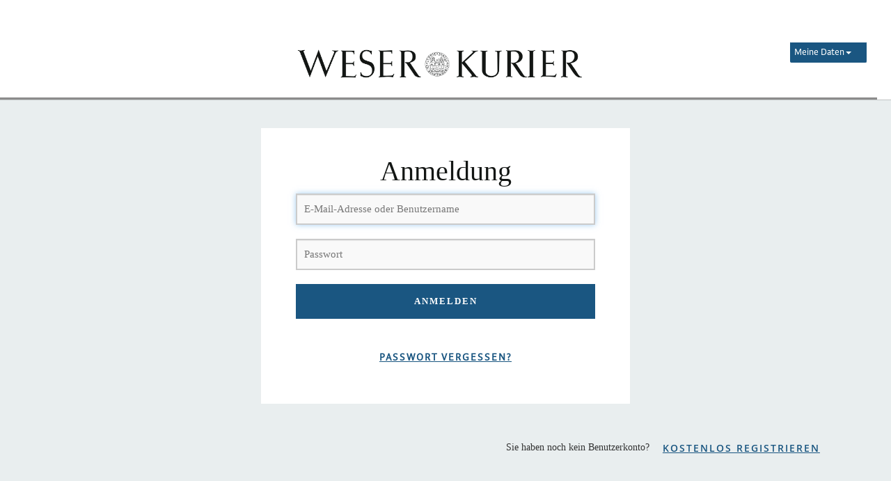

--- FILE ---
content_type: text/html; charset=UTF-8
request_url: https://abo.weser-kurier.de/customer/account/login?service=https://www.weser-kurier.de/bremen/arbeitsjubilaeen-doc7e4jw2n6dja5omcud4x?clearLocalStorage=true
body_size: 47141
content:
    <!doctype html>
    <html lang="de">
    <head >
        
<script>
    var require = {
        "baseUrl": "https://abo.weser-kurier.de/pub/static/version1764072579/frontend/Zanderanlavendel/verlagscommerce_aboportal/de_DE"
    };
</script>

<script src="https://abo.weser-kurier.de/pub/static/version1764072579/frontend/Zanderanlavendel/verlagscommerce_aboportal/de_DE/js/bineos.js"></script>
        <meta charset="utf-8"/>
<meta name="title" content="Kundenservice"/>
<meta name="description" content="Default Description"/>
<meta name="keywords" content="Magento, Varien, E-commerce"/>
<meta name="robots" content="INDEX,FOLLOW"/>
<meta name="viewport" content="width=device-width, initial-scale=1"/>
<meta name="format-detection" content="telephone=no"/>
<title>Kundenservice</title>
<link  rel="stylesheet" type="text/css"  media="all" href="https://abo.weser-kurier.de/pub/static/version1764072579/_cache/merged/8790d303d82941cd63fbb2ce8b22e101.min.css" />
<link  rel="stylesheet" type="text/css"  media="screen and (min-width: 768px)" href="https://abo.weser-kurier.de/pub/static/version1764072579/frontend/Zanderanlavendel/verlagscommerce_aboportal/de_DE/css/styles-l.min.css" />
<link  rel="stylesheet" type="text/css"  media="print" href="https://abo.weser-kurier.de/pub/static/version1764072579/frontend/Zanderanlavendel/verlagscommerce_aboportal/de_DE/css/print.min.css" />
<script  type="text/javascript"  src="https://abo.weser-kurier.de/pub/static/version1764072579/frontend/Zanderanlavendel/verlagscommerce_aboportal/de_DE/js/jQuery.js"></script>
<script  type="text/javascript"  src="https://abo.weser-kurier.de/pub/static/version1764072579/frontend/Zanderanlavendel/verlagscommerce_aboportal/de_DE/js/jquery-ui.min.js"></script>
<script  type="text/javascript"  src="https://abo.weser-kurier.de/pub/static/version1764072579/frontend/Zanderanlavendel/verlagscommerce_aboportal/de_DE/js/bootstrap.min.js"></script>
<script  type="text/javascript"  src="https://abo.weser-kurier.de/pub/static/version1764072579/frontend/Zanderanlavendel/verlagscommerce_aboportal/de_DE/js/kategorie.js"></script>
<link rel="preload" as="font" crossorigin="anonymous" href="https://abo.weser-kurier.de/pub/static/version1764072579/frontend/Zanderanlavendel/verlagscommerce_aboportal/de_DE/fonts/opensans/light/opensans-300.woff2" />
<link rel="preload" as="font" crossorigin="anonymous" href="https://abo.weser-kurier.de/pub/static/version1764072579/frontend/Zanderanlavendel/verlagscommerce_aboportal/de_DE/fonts/opensans/regular/opensans-400.woff2" />
<link rel="preload" as="font" crossorigin="anonymous" href="https://abo.weser-kurier.de/pub/static/version1764072579/frontend/Zanderanlavendel/verlagscommerce_aboportal/de_DE/fonts/opensans/semibold/opensans-600.woff2" />
<link rel="preload" as="font" crossorigin="anonymous" href="https://abo.weser-kurier.de/pub/static/version1764072579/frontend/Zanderanlavendel/verlagscommerce_aboportal/de_DE/fonts/opensans/bold/opensans-700.woff2" />
<link rel="preload" as="font" crossorigin="anonymous" href="https://abo.weser-kurier.de/pub/static/version1764072579/frontend/Zanderanlavendel/verlagscommerce_aboportal/de_DE/fonts/Luma-Icons.woff2" />
<link  rel="icon" type="image/x-icon" href="https://abo.weser-kurier.de/pub/media/favicon/stores/1/android-icon-192x192.png" />
<link  rel="shortcut icon" type="image/x-icon" href="https://abo.weser-kurier.de/pub/media/favicon/stores/1/android-icon-192x192.png" />
        <link href="https://abo.weser-kurier.de/pub/static/version1764072579/frontend/Zanderanlavendel/verlagscommerce_aboportal/de_DE/Vc_Template/css/vc.min.css" rel="stylesheet">

<script>window.logging = "0";</script>
<script>
    _formkey = "SzFzvaUegVbnqGBr";
</script>
<script src="https://abo.weser-kurier.de/pub/static/version1764072579/frontend/Zanderanlavendel/verlagscommerce_aboportal/de_DE/Vc_Template/js/vc.js"></script>
<link href="https://abo.weser-kurier.de/pub/static/version1764072579/frontend/Zanderanlavendel/verlagscommerce_aboportal/de_DE/ZanderanLavendel_Template/css/vc_btag.min.css" rel="stylesheet">

<!--<pre>-->
<!--    --><!--</pre>-->    <script type="text/x-magento-init">
        {
            "*": {
                "Magento_PageCache/js/form-key-provider": {
                    "isPaginationCacheEnabled":
                        0                }
            }
        }
    </script>
<!-- Google Tag Manager -->
<script>(function(w,d,s,l,i){w[l]=w[l]||[];w[l].push({'gtm.start':
new Date().getTime(),event:'gtm.js'});var f=d.getElementsByTagName(s)[0],
j=d.createElement(s),dl=l!='dataLayer'?'&l='+l:'';j.async=true;j.src=
'https://www.googletagmanager.com/gtm.js?id='+i+dl;f.parentNode.insertBefore(j,f);
})(window,document,'script','dataLayer','GTM-5D378MK');</script>
<!-- End Google Tag Manager -->
<script type="text/javascript" src="https://script.ioam.de/iam.js" data-cmp-ab="2"></script>

<!-- begin preload of IOM web manager -->
<link rel='preload' href='https://data-8c0b0197a5.weser-kurier.de/iomm/latest/manager/base/es6/bundle.js' as='script' id='IOMmBundle'>
<link rel='preload' href='https://data-8c0b0197a5.weser-kurier.de/iomm/latest/bootstrap/loader.js' as='script'>
<!-- end preload of IOM web manager -->
<!-- begin loading of IOMm bootstrap code -->
<script type='text/javascript' src="https://data-8c0b0197a5.weser-kurier.de/iomm/latest/bootstrap/loader.js" data-cmp-ab="2"></script>
<!-- end loading of IOMm bootstrap code -->

    </head>
    <body data-container="body" data-mage-init='{"loaderAjax": {}, "loader": { "icon": "https://abo.weser-kurier.de/pub/static/version1764072579/frontend/Zanderanlavendel/verlagscommerce_aboportal/de_DE/images/loader-2.gif"}}' id="html-body" class="customer-account-login page-layout-1column">
    <div class="IomBody">
<!-- SZM VERSION="2.0" -->
<script type="text/javascript">

        $(document).ready(function () {
            IOMm('configure',
                {
                    st: 'weserkur',
                    dn: 'data-8c0b0197a5.weser-kurier.de'
                });
            IOMm('pageview', {cp:'aboshop'});
            IOMm('3p','qds');
        });

</script>
<script type="text/javascript">
    var iam_data = {
        "st":"weserkur",
        "cp":"aboshop",
        "sv":"ke",
    };

    if(typeof iom !== "undefined") {
        iom.c(iam_data);
    }
</script>
<!--/SZM -->
</div><div class="tagmanagerbody"><!-- Google Tag Manager (noscript) -->
<noscript><iframe src="https://www.googletagmanager.com/ns.html?id=GTM-5D378MK"
height="0" width="0" style="display:none;visibility:hidden"></iframe></noscript>
<!-- End Google Tag Manager (noscript) --><script>window.gdprAppliesGlobally=true;if(!("cmp_id" in window)||window.cmp_id<1){window.cmp_id=0}if(!("cmp_cdid" in window)){window.cmp_cdid="8c92ccc5df06"}if(!("cmp_params" in window)){window.cmp_params=""}if(!("cmp_host" in window)){window.cmp_host="d.delivery.consentmanager.net"}if(!("cmp_cdn" in window)){window.cmp_cdn="cdn.consentmanager.net"}if(!("cmp_proto" in window)){window.cmp_proto="https:"}if(!("cmp_codesrc" in window)){window.cmp_codesrc="1"}window.cmp_getsupportedLangs=function(){var b=["DE","EN","FR","IT","NO","DA","FI","ES","PT","RO","BG","ET","EL","GA","HR","LV","LT","MT","NL","PL","SV","SK","SL","CS","HU","RU","SR","ZH","TR","UK","AR","BS"];if("cmp_customlanguages" in window){for(var a=0;a<window.cmp_customlanguages.length;a++){b.push(window.cmp_customlanguages[a].l.toUpperCase())}}return b};window.cmp_getRTLLangs=function(){var a=["AR"];if("cmp_customlanguages" in window){for(var b=0;b<window.cmp_customlanguages.length;b++){if("r" in window.cmp_customlanguages[b]&&window.cmp_customlanguages[b].r){a.push(window.cmp_customlanguages[b].l)}}}return a};window.cmp_getlang=function(j){if(typeof(j)!="boolean"){j=true}if(j&&typeof(cmp_getlang.usedlang)=="string"&&cmp_getlang.usedlang!==""){return cmp_getlang.usedlang}var g=window.cmp_getsupportedLangs();var c=[];var f=location.hash;var e=location.search;var a="languages" in navigator?navigator.languages:[];if(f.indexOf("cmplang=")!=-1){c.push(f.substr(f.indexOf("cmplang=")+8,2).toUpperCase())}else{if(e.indexOf("cmplang=")!=-1){c.push(e.substr(e.indexOf("cmplang=")+8,2).toUpperCase())}else{if("cmp_setlang" in window&&window.cmp_setlang!=""){c.push(window.cmp_setlang.toUpperCase())}else{if(a.length>0){for(var d=0;d<a.length;d++){c.push(a[d])}}}}}if("language" in navigator){c.push(navigator.language)}if("userLanguage" in navigator){c.push(navigator.userLanguage)}var h="";for(var d=0;d<c.length;d++){var b=c[d].toUpperCase();if(g.indexOf(b)!=-1){h=b;break}if(b.indexOf("-")!=-1){b=b.substr(0,2)}if(g.indexOf(b)!=-1){h=b;break}}if(h==""&&typeof(cmp_getlang.defaultlang)=="string"&&cmp_getlang.defaultlang!==""){return cmp_getlang.defaultlang}else{if(h==""){h="EN"}}h=h.toUpperCase();return h};(function(){var u=document;var v=u.getElementsByTagName;var h=window;var o="";var b="_en";if("cmp_getlang" in h){o=h.cmp_getlang().toLowerCase();if("cmp_customlanguages" in h){for(var q=0;q<h.cmp_customlanguages.length;q++){if(h.cmp_customlanguages[q].l.toUpperCase()==o.toUpperCase()){o="en";break}}}b="_"+o}function x(i,e){var w="";i+="=";var s=i.length;var d=location;if(d.hash.indexOf(i)!=-1){w=d.hash.substr(d.hash.indexOf(i)+s,9999)}else{if(d.search.indexOf(i)!=-1){w=d.search.substr(d.search.indexOf(i)+s,9999)}else{return e}}if(w.indexOf("&")!=-1){w=w.substr(0,w.indexOf("&"))}return w}var k=("cmp_proto" in h)?h.cmp_proto:"https:";if(k!="http:"&&k!="https:"){k="https:"}var g=("cmp_ref" in h)?h.cmp_ref:location.href;var j=u.createElement("script");j.setAttribute("data-cmp-ab","1");var c=x("cmpdesign","cmp_design" in h?h.cmp_design:"");var f=x("cmpregulationkey","cmp_regulationkey" in h?h.cmp_regulationkey:"");var r=x("cmpgppkey","cmp_gppkey" in h?h.cmp_gppkey:"");var n=x("cmpatt","cmp_att" in h?h.cmp_att:"");j.src=k+"//"+h.cmp_host+"/delivery/cmp.php?"+("cmp_id" in h&&h.cmp_id>0?"id="+h.cmp_id:"")+("cmp_cdid" in h?"&cdid="+h.cmp_cdid:"")+"&h="+encodeURIComponent(g)+(c!=""?"&cmpdesign="+encodeURIComponent(c):"")+(f!=""?"&cmpregulationkey="+encodeURIComponent(f):"")+(r!=""?"&cmpgppkey="+encodeURIComponent(r):"")+(n!=""?"&cmpatt="+encodeURIComponent(n):"")+("cmp_params" in h?"&"+h.cmp_params:"")+(u.cookie.length>0?"&__cmpfcc=1":"")+"&l="+o.toLowerCase()+"&o="+(new Date()).getTime();j.type="text/javascript";j.async=true;if(u.currentScript&&u.currentScript.parentElement){u.currentScript.parentElement.appendChild(j)}else{if(u.body){u.body.appendChild(j)}else{var t=v("body");if(t.length==0){t=v("div")}if(t.length==0){t=v("span")}if(t.length==0){t=v("ins")}if(t.length==0){t=v("script")}if(t.length==0){t=v("head")}if(t.length>0){t[0].appendChild(j)}}}var m="js";var p=x("cmpdebugunminimized","cmpdebugunminimized" in h?h.cmpdebugunminimized:0)>0?"":".min";var a=x("cmpdebugcoverage","cmp_debugcoverage" in h?h.cmp_debugcoverage:"");if(a=="1"){m="instrumented";p=""}var j=u.createElement("script");j.src=k+"//"+h.cmp_cdn+"/delivery/"+m+"/cmp"+b+p+".js";j.type="text/javascript";j.setAttribute("data-cmp-ab","1");j.async=true;if(u.currentScript&&u.currentScript.parentElement){u.currentScript.parentElement.appendChild(j)}else{if(u.body){u.body.appendChild(j)}else{var t=v("body");if(t.length==0){t=v("div")}if(t.length==0){t=v("span")}if(t.length==0){t=v("ins")}if(t.length==0){t=v("script")}if(t.length==0){t=v("head")}if(t.length>0){t[0].appendChild(j)}}}})();window.cmp_addFrame=function(b){if(!window.frames[b]){if(document.body){var a=document.createElement("iframe");a.style.cssText="display:none";if("cmp_cdn" in window&&"cmp_ultrablocking" in window&&window.cmp_ultrablocking>0){a.src="//"+window.cmp_cdn+"/delivery/empty.html"}a.name=b;document.body.appendChild(a)}else{window.setTimeout(window.cmp_addFrame,10,b)}}};window.cmp_rc=function(h){var b=document.cookie;var f="";var d=0;while(b!=""&&d<100){d++;while(b.substr(0,1)==" "){b=b.substr(1,b.length)}var g=b.substring(0,b.indexOf("="));if(b.indexOf(";")!=-1){var c=b.substring(b.indexOf("=")+1,b.indexOf(";"))}else{var c=b.substr(b.indexOf("=")+1,b.length)}if(h==g){f=c}var e=b.indexOf(";")+1;if(e==0){e=b.length}b=b.substring(e,b.length)}return(f)};window.cmp_stub=function(){var a=arguments;__cmp.a=__cmp.a||[];if(!a.length){return __cmp.a}else{if(a[0]==="ping"){if(a[1]===2){a[2]({gdprApplies:gdprAppliesGlobally,cmpLoaded:false,cmpStatus:"stub",displayStatus:"hidden",apiVersion:"2.0",cmpId:31},true)}else{a[2](false,true)}}else{if(a[0]==="getUSPData"){a[2]({version:1,uspString:window.cmp_rc("")},true)}else{if(a[0]==="getTCData"){__cmp.a.push([].slice.apply(a))}else{if(a[0]==="addEventListener"||a[0]==="removeEventListener"){__cmp.a.push([].slice.apply(a))}else{if(a.length==4&&a[3]===false){a[2]({},false)}else{__cmp.a.push([].slice.apply(a))}}}}}}};window.cmp_gpp_ping=function(){return{gppVersion:"1.0",cmpStatus:"stub",cmpDisplayStatus:"hidden",supportedAPIs:["tcfca","usnat","usca","usva","usco","usut","usct"],cmpId:31}};window.cmp_gppstub=function(){var a=arguments;__gpp.q=__gpp.q||[];if(!a.length){return __gpp.q}var g=a[0];var f=a.length>1?a[1]:null;var e=a.length>2?a[2]:null;if(g==="ping"){return window.cmp_gpp_ping()}else{if(g==="addEventListener"){__gpp.e=__gpp.e||[];if(!("lastId" in __gpp)){__gpp.lastId=0}__gpp.lastId++;var c=__gpp.lastId;__gpp.e.push({id:c,callback:f});return{eventName:"listenerRegistered",listenerId:c,data:true,pingData:window.cmp_gpp_ping()}}else{if(g==="removeEventListener"){var h=false;__gpp.e=__gpp.e||[];for(var d=0;d<__gpp.e.length;d++){if(__gpp.e[d].id==e){__gpp.e[d].splice(d,1);h=true;break}}return{eventName:"listenerRemoved",listenerId:e,data:h,pingData:window.cmp_gpp_ping()}}else{if(g==="getGPPData"){return{sectionId:3,gppVersion:1,sectionList:[],applicableSections:[0],gppString:"",pingData:window.cmp_gpp_ping()}}else{if(g==="hasSection"||g==="getSection"||g==="getField"){return null}else{__gpp.q.push([].slice.apply(a))}}}}}};window.cmp_msghandler=function(d){var a=typeof d.data==="string";try{var c=a?JSON.parse(d.data):d.data}catch(f){var c=null}if(typeof(c)==="object"&&c!==null&&"__cmpCall" in c){var b=c.__cmpCall;window.__cmp(b.command,b.parameter,function(h,g){var e={__cmpReturn:{returnValue:h,success:g,callId:b.callId}};d.source.postMessage(a?JSON.stringify(e):e,"*")})}if(typeof(c)==="object"&&c!==null&&"__uspapiCall" in c){var b=c.__uspapiCall;window.__uspapi(b.command,b.version,function(h,g){var e={__uspapiReturn:{returnValue:h,success:g,callId:b.callId}};d.source.postMessage(a?JSON.stringify(e):e,"*")})}if(typeof(c)==="object"&&c!==null&&"__tcfapiCall" in c){var b=c.__tcfapiCall;window.__tcfapi(b.command,b.version,function(h,g){var e={__tcfapiReturn:{returnValue:h,success:g,callId:b.callId}};d.source.postMessage(a?JSON.stringify(e):e,"*")},b.parameter)}if(typeof(c)==="object"&&c!==null&&"__gppCall" in c){var b=c.__gppCall;window.__gpp(b.command,function(h,g){var e={__gppReturn:{returnValue:h,success:g,callId:b.callId}};d.source.postMessage(a?JSON.stringify(e):e,"*")},"parameter" in b?b.parameter:null,"version" in b?b.version:1)}};window.cmp_setStub=function(a){if(!(a in window)||(typeof(window[a])!=="function"&&typeof(window[a])!=="object"&&(typeof(window[a])==="undefined"||window[a]!==null))){window[a]=window.cmp_stub;window[a].msgHandler=window.cmp_msghandler;window.addEventListener("message",window.cmp_msghandler,false)}};window.cmp_setGppStub=function(a){if(!(a in window)||(typeof(window[a])!=="function"&&typeof(window[a])!=="object"&&(typeof(window[a])==="undefined"||window[a]!==null))){window[a]=window.cmp_gppstub;window[a].msgHandler=window.cmp_msghandler;window.addEventListener("message",window.cmp_msghandler,false)}};window.cmp_addFrame("__cmpLocator");if(!("cmp_disableusp" in window)||!window.cmp_disableusp){window.cmp_addFrame("__uspapiLocator")}if(!("cmp_disabletcf" in window)||!window.cmp_disabletcf){window.cmp_addFrame("__tcfapiLocator")}if(!("cmp_disablegpp" in window)||!window.cmp_disablegpp){window.cmp_addFrame("__gppLocator")}window.cmp_setStub("__cmp");if(!("cmp_disabletcf" in window)||!window.cmp_disabletcf){window.cmp_setStub("__tcfapi")}if(!("cmp_disableusp" in window)||!window.cmp_disableusp){window.cmp_setStub("__uspapi")}if(!("cmp_disablegpp" in window)||!window.cmp_disablegpp){window.cmp_setGppStub("__gpp")};</script></div><nav id="bfsgNav" class="skipContainer" aria-labelledby="vc_anchor">
    <h1 id="vc_anchor">Sprung-Navigation</h1>
    <p><em>Springe direkt zu:</em></p>
    <ul>
        <li><a href="#vc_anchor_header">Header</a></li>
        <li><a href="#vc_anchor_content">Inhalt</a></li>
        <li><a href="#vc_anchor_footer">Footer</a></li>
    </ul>
</nav>
<div class="bodyLoader loaderBox">
    <div class="loader"></div>
</div>
<div class="login"><script>
    Vc.ssoAjaxUrl = "https://abo.weser-kurier.de/vc_sso/index/ssoajax/";
    Vc.isLoggedIn = '';
    Vc.formKey = 'SzFzvaUegVbnqGBr';
    if (Vc.isLoggedIn) {
        console.log('Ich bin eingeloggt');
    } else {
        console.log('Ich bin NICHT eingeloggt');
    }
</script>




</div>
<script type="text/x-magento-init">
    {
        "*": {
            "Magento_PageBuilder/js/widget-initializer": {
                "config": {"[data-content-type=\"slider\"][data-appearance=\"default\"]":{"Magento_PageBuilder\/js\/content-type\/slider\/appearance\/default\/widget":false},"[data-content-type=\"map\"]":{"Magento_PageBuilder\/js\/content-type\/map\/appearance\/default\/widget":false},"[data-content-type=\"row\"]":{"Magento_PageBuilder\/js\/content-type\/row\/appearance\/default\/widget":false},"[data-content-type=\"tabs\"]":{"Magento_PageBuilder\/js\/content-type\/tabs\/appearance\/default\/widget":false},"[data-content-type=\"slide\"]":{"Magento_PageBuilder\/js\/content-type\/slide\/appearance\/default\/widget":{"buttonSelector":".pagebuilder-slide-button","showOverlay":"hover","dataRole":"slide"}},"[data-content-type=\"banner\"]":{"Magento_PageBuilder\/js\/content-type\/banner\/appearance\/default\/widget":{"buttonSelector":".pagebuilder-banner-button","showOverlay":"hover","dataRole":"banner"}},"[data-content-type=\"buttons\"]":{"Magento_PageBuilder\/js\/content-type\/buttons\/appearance\/inline\/widget":false},"[data-content-type=\"products\"][data-appearance=\"carousel\"]":{"Magento_PageBuilder\/js\/content-type\/products\/appearance\/carousel\/widget":false}},
                "breakpoints": {"desktop":{"label":"Desktop","stage":true,"default":true,"class":"desktop-switcher","icon":"Magento_PageBuilder::css\/images\/switcher\/switcher-desktop.svg","conditions":{"min-width":"1024px"},"options":{"products":{"default":{"slidesToShow":"5"}}}},"tablet":{"conditions":{"max-width":"1024px","min-width":"768px"},"options":{"products":{"default":{"slidesToShow":"4"},"continuous":{"slidesToShow":"3"}}}},"mobile":{"label":"Mobile","stage":true,"class":"mobile-switcher","icon":"Magento_PageBuilder::css\/images\/switcher\/switcher-mobile.svg","media":"only screen and (max-width: 768px)","conditions":{"max-width":"768px","min-width":"640px"},"options":{"products":{"default":{"slidesToShow":"3"}}}},"mobile-small":{"conditions":{"max-width":"640px"},"options":{"products":{"default":{"slidesToShow":"2"},"continuous":{"slidesToShow":"1"}}}}}            }
        }
    }
</script>

<div class="cookie-status-message" id="cookie-status">
    The store will not work correctly when cookies are disabled.</div>
<script type="text&#x2F;javascript">document.querySelector("#cookie-status").style.display = "none";</script>
<script type="text/x-magento-init">
    {
        "*": {
            "cookieStatus": {}
        }
    }
</script>

<script type="text/x-magento-init">
    {
        "*": {
            "mage/cookies": {
                "expires": null,
                "path": "\u002F",
                "domain": ".abo.weser\u002Dkurier.de",
                "secure": true,
                "lifetime": "3600"
            }
        }
    }
</script>
    <noscript>
        <div class="message global noscript">
            <div class="content">
                <p>
                    <strong>JavaScript scheint in Ihrem Browser deaktiviert zu sein.</strong>
                    <span>
                        Um unsere Website in bester Weise zu erfahren, aktivieren Sie Javascript in Ihrem Browser.                    </span>
                </p>
            </div>
        </div>
    </noscript>

<script>
    window.cookiesConfig = window.cookiesConfig || {};
    window.cookiesConfig.secure = true;
</script><div class="page-wrapper"><header class="page-header"><div class="panel wrapper"><!-- SZM VERSION="2.0" -->

<!--/SZM --></div><div class="header content"><style>
    .message-ovs-sso-prod-is-active {
        margin-bottom: 2rem;
        padding: 2rem;
        text-align: center;
        font-size: 1.5rem;
        font-weight: 800;
        background: #8c2A16;
    }
    .message-ovs-sso-prod-is-active p {
        margin-bottom: 0;
        color: white;
    }
</style>

<style>
    .page-header .panel.wrapper {
        display: none !important;
    }
    .page-header {
        margin-top: 0 !important;
    }
    @media screen and (max-width: 430px) {
        body.catalog-category-view #accordion_kategorie_rechts .panel .panel-heading .panel-title a, body.cms-wkd-aboshop-landingpage-startseite #accordion_kategorie_rechts .panel .panel-heading h4.panel-title a {
            padding: 23px 30% 23px 15px;
        }

    }
    @media screen and (max-width: 1130px) {
                    }

        </style>

                <style>

        </style>
        <div class="row logo-header">
            <div class="col-xs-2 col-sm-3"></div>
            <div class="col-xs-8 col-sm-6">
                <a style="z-index: 1;" class="logo" href="https://abo.weser-kurier.de/" title="Magento Commerce">
                    <img src="https://abo.weser-kurier.de/pub/media/logo/stores/1/desktop_3x.png"
                         alt="Magento Commerce"
                         width="auto"
                         height="auto"
                    />
                </a>
            </div>
            <div class="col-xs-2 col-sm-3 aboservcies-menu-wrapper">
                <nav>
                    <ul class="header-kundenservice" style="margin-top: 0">
                        <li class="level0 level-top ui-menu-item dropdown right">
                            <a href="#" class="aboservcies-menu level-top ui-corner-all" data-toggle="dropdown" role="button" aria-haspopup="false"
                               aria-label="Öffnet das Meine-Daten-Menü"
                               aria-expanded="false"><span id="desktop-text">Meine Daten</span><span class="caret"></span></a>
                            <ul class="dropdown-menu">
                                <li>
                                    <a class="level1 ui-menu-item" href="https://abo.weser-kurier.de/kundenkonto">Überblick</a>
                                </li>
                                <li>
                                    <a class="level1 ui-menu-item" href="https://abo.weser-kurier.de/kundenkonto?self-service=benutzername">Benutzername</a>
                                </li>
                                <li>
                                    <a class="level1 ui-menu-item" href="https://abo.weser-kurier.de/kundenkonto?self-service=birthdate">Geburtsdatum</a>
                                </li>
                                                                <li class="last">
                                    <a role="menuitem" href="https://abo.weser-kurier.de/kundenkonto?self-service=kundendaten">Meine Daten ändern</a>
                                </li>
                            </ul>
                        </li>
                    </ul>
                </nav>
            </div>
        </div>
    

<ul class="compare wrapper"><li class="item link compare" data-bind="scope: 'compareProducts'" data-role="compare-products-link">
    <a class="action compare no-display" title="Produkte&#x20;vergleichen"
       data-bind="attr: {'href': compareProducts().listUrl}, css: {'no-display': !compareProducts().count}"
    >
        Produkte vergleichen        <span class="counter qty" data-bind="text: compareProducts().countCaption"></span>
    </a>
</li>
<script type="text/x-magento-init">
{"[data-role=compare-products-link]": {"Magento_Ui/js/core/app": {"components":{"compareProducts":{"component":"Magento_Catalog\/js\/view\/compare-products"}}}}}
</script>
</ul></div></header>    <div class="sections nav-sections">
                <div class="section-items nav-sections-items" data-mage-init='{"tabs":{"openedState":"active"}}'>
                                                            <div class="section-item-title nav-sections-item-title" data-role="collapsible">
                    <a class="nav-sections-item-switch" data-toggle="switch" href="#store.links">Konto</a>
                </div>
                <div class="section-item-content nav-sections-item-content" id="store.links" data-role="content"><!-- Account links --></div>
                                    </div>
    </div>
<main id="maincontent" class="page-main"><a id="vc_anchor_content" tabindex="-1"></a>
<div class="page-title-wrapper">
    <h1 class="page-title"
                >
        <span class="base" data-ui-id="page-title-wrapper" >Kundenservice</span>    </h1>
    </div>
<div class="page messages"><div data-placeholder="messages"></div>
<div data-bind="scope: 'messages'">
    <!-- ko if: cookieMessagesObservable() && cookieMessagesObservable().length > 0 -->
    <div aria-atomic="true" role="alert" class="messages" data-bind="foreach: {
        data: cookieMessagesObservable(), as: 'message'
    }">
        <div data-bind="attr: {
            class: 'message-' + message.type + ' ' + message.type + ' message',
            'data-ui-id': 'message-' + message.type
        }">
            <div data-bind="html: $parent.prepareMessageForHtml(message.text)"></div>
        </div>
    </div>
    <!-- /ko -->

    <div aria-atomic="true" role="alert" class="messages" data-bind="foreach: {
        data: messages().messages, as: 'message'
    }, afterRender: purgeMessages">
        <div data-bind="attr: {
            class: 'message-' + message.type + ' ' + message.type + ' message',
            'data-ui-id': 'message-' + message.type
        }">
            <div data-bind="html: $parent.prepareMessageForHtml(message.text)"></div>
        </div>
    </div>
</div>

<script type="text/x-magento-init">
    {
        "*": {
            "Magento_Ui/js/core/app": {
                "components": {
                        "messages": {
                            "component": "Magento_Theme/js/view/messages"
                        }
                    }
                }
            }
    }
</script>
</div><div class="columns"><div class="column main"><input name="form_key" type="hidden" value="SzFzvaUegVbnqGBr" /><div id="authenticationPopup" data-bind="scope:'authenticationPopup', style: {display: 'none'}">
        <script>window.authenticationPopup = {"autocomplete":"off","customerRegisterUrl":"https:\/\/abo.weser-kurier.de\/customer\/account\/create\/","customerForgotPasswordUrl":"https:\/\/abo.weser-kurier.de\/customer\/account\/forgotpassword\/","baseUrl":"https:\/\/abo.weser-kurier.de\/","customerLoginUrl":"https:\/\/abo.weser-kurier.de\/customer\/ajax\/login\/"}</script>    <!-- ko template: getTemplate() --><!-- /ko -->
        <script type="text/x-magento-init">
        {
            "#authenticationPopup": {
                "Magento_Ui/js/core/app": {"components":{"authenticationPopup":{"component":"Magento_Customer\/js\/view\/authentication-popup","children":{"messages":{"component":"Magento_Ui\/js\/view\/messages","displayArea":"messages"}}}}}            },
            "*": {
                "Magento_Ui/js/block-loader": "https\u003A\u002F\u002Fabo.weser\u002Dkurier.de\u002Fpub\u002Fstatic\u002Fversion1764072579\u002Ffrontend\u002FZanderanlavendel\u002Fverlagscommerce_aboportal\u002Fde_DE\u002Fimages\u002Floader\u002D1.gif"
                            }
        }
    </script>
</div>
<script type="text/x-magento-init">
    {
        "*": {
            "Magento_Customer/js/section-config": {
                "sections": {"stores\/store\/switch":["*"],"stores\/store\/switchrequest":["*"],"directory\/currency\/switch":["*"],"*":["messages"],"customer\/account\/logout":["*","recently_viewed_product","recently_compared_product","persistent"],"customer\/account\/loginpost":["*"],"customer\/account\/createpost":["*"],"customer\/account\/editpost":["*"],"customer\/ajax\/login":["checkout-data","cart"],"catalog\/product_compare\/add":["compare-products"],"catalog\/product_compare\/remove":["compare-products"],"catalog\/product_compare\/clear":["compare-products"],"sales\/guest\/reorder":["cart"],"sales\/order\/reorder":["cart"],"checkout\/cart\/add":["cart","directory-data"],"checkout\/cart\/delete":["cart"],"checkout\/cart\/updatepost":["cart"],"checkout\/cart\/updateitemoptions":["cart"],"checkout\/cart\/couponpost":["cart"],"checkout\/cart\/estimatepost":["cart"],"checkout\/cart\/estimateupdatepost":["cart"],"checkout\/onepage\/saveorder":["cart","checkout-data","last-ordered-items"],"checkout\/sidebar\/removeitem":["cart"],"checkout\/sidebar\/updateitemqty":["cart"],"rest\/*\/v1\/carts\/*\/payment-information":["cart","last-ordered-items","instant-purchase"],"rest\/*\/v1\/guest-carts\/*\/payment-information":["cart"],"rest\/*\/v1\/guest-carts\/*\/selected-payment-method":["cart","checkout-data"],"rest\/*\/v1\/carts\/*\/selected-payment-method":["cart","checkout-data","instant-purchase"],"customer\/address\/*":["instant-purchase"],"customer\/account\/*":["instant-purchase"],"vault\/cards\/deleteaction":["instant-purchase"],"multishipping\/checkout\/overviewpost":["cart"],"paypal\/express\/placeorder":["cart","checkout-data"],"paypal\/payflowexpress\/placeorder":["cart","checkout-data"],"paypal\/express\/onauthorization":["cart","checkout-data"],"persistent\/index\/unsetcookie":["persistent"],"review\/product\/post":["review"],"paymentservicespaypal\/smartbuttons\/placeorder":["cart","checkout-data"],"paymentservicespaypal\/smartbuttons\/cancel":["cart","checkout-data"],"wishlist\/index\/add":["wishlist"],"wishlist\/index\/remove":["wishlist"],"wishlist\/index\/updateitemoptions":["wishlist"],"wishlist\/index\/update":["wishlist"],"wishlist\/index\/cart":["wishlist","cart"],"wishlist\/index\/fromcart":["wishlist","cart"],"wishlist\/index\/allcart":["wishlist","cart"],"wishlist\/shared\/allcart":["wishlist","cart"],"wishlist\/shared\/cart":["cart"],"braintree\/paypal\/placeorder":["cart","checkout-data"],"braintree\/googlepay\/placeorder":["cart","checkout-data"]},
                "clientSideSections": ["checkout-data","cart-data"],
                "baseUrls": ["https:\/\/abo.weser-kurier.de\/"],
                "sectionNames": ["messages","customer","compare-products","last-ordered-items","cart","directory-data","instant-purchase","loggedAsCustomer","persistent","review","payments","wishlist","recently_viewed_product","recently_compared_product","product_data_storage","paypal-billing-agreement"]            }
        }
    }
</script>
<script type="text/x-magento-init">
    {
        "*": {
            "Magento_Customer/js/customer-data": {
                "sectionLoadUrl": "https\u003A\u002F\u002Fabo.weser\u002Dkurier.de\u002Fcustomer\u002Fsection\u002Fload\u002F",
                "expirableSectionLifetime": 60,
                "expirableSectionNames": ["cart","persistent"],
                "cookieLifeTime": "3600",
                "cookieDomain": "",
                "updateSessionUrl": "https\u003A\u002F\u002Fabo.weser\u002Dkurier.de\u002Fcustomer\u002Faccount\u002FupdateSession\u002F",
                "isLoggedIn": ""
            }
        }
    }
</script>
<script type="text/x-magento-init">
    {
        "*": {
            "Magento_Customer/js/invalidation-processor": {
                "invalidationRules": {
                    "website-rule": {
                        "Magento_Customer/js/invalidation-rules/website-rule": {
                            "scopeConfig": {
                                "websiteId": "1"
                            }
                        }
                    }
                }
            }
        }
    }
</script>
<script type="text/x-magento-init">
    {
        "body": {
            "pageCache": {"url":"https:\/\/abo.weser-kurier.de\/page_cache\/block\/render\/?service=https%3A%2F%2Fwww.weser-kurier.de%2Fbremen%2Farbeitsjubilaeen-doc7e4jw2n6dja5omcud4x%3FclearLocalStorage%3Dtrue","handles":["default","customer_account_login"],"originalRequest":{"route":"customer","controller":"account","action":"login","uri":"\/customer\/account\/login?service=https:\/\/www.weser-kurier.de\/bremen\/arbeitsjubilaeen-doc7e4jw2n6dja5omcud4x?clearLocalStorage=true"},"versionCookieName":"private_content_version"}        }
    }
</script>
<div class="login-container">
<script>
    window.login_form_input_username= 'login[username]';
    window.login_form_input_password= 'login[password]';
</script>
<style>
    .success_info {
        padding: 20px;
        background-color: #73bf75;
        border-color: #73bf75;
        color: #fff;
        border-radius: 4px;
        -webkit-border-radius: 4px;
        margin-bottom: 15px;
        display: block;
        font-size: 14px;
    }
</style>
<div class="site-content">
    <div class="flex-container flex-center">
        <div class="flex-container flex-center">
            <div class="flex-item main-content main-content" aria-labelledby="block-customer-login-heading">
                <h2 id="block-customer-login-heading" role="heading" aria-level="2">An&shy;mel&shy;dung</h2>
                                <form class="form form-login vc-sso-form-login"
                      action="https://abo.weser-kurier.de/customer/account/loginPost/"
                      method="post"
                      id="login-form"
                      data-mage-init='{"validation":{}}'>
                    <input name="form_key" type="hidden" value="SzFzvaUegVbnqGBr" />                    <input type="hidden" name="redirectAfterLogin" value="https://www.weser-kurier.de/bremen/arbeitsjubilaeen-doc7e4jw2n6dja5omcud4x?clearLocalStorage=true">
                    <fieldset class="fieldset login">

                                                <div class="field email required">
                            <label class="label" for="email"><span>E-Mail-Adresse</span></label>
                            <div class="control">
                                <label for="login.username" style="display: none" class="label-error">E-Mail-Adresse oder Benutzername</label>
                                <div class="position-relative">
                                    <input name="login[username]"
                                           value="" autocomplete="off"
                                           id="login.username" type="text" class="input-text form-control"
                                           data-validate="{required:true}"
                                           autofocus
                                           title="E-Mail" placeholder="E-Mail-Adresse oder Benutzername">
                                </div>
                                <div id="email-error" class="input-error mage-error"></div>
                            </div>
                        </div>
                        <div class="field password required">
                            <label for="pass" class="label"><span style="color:">Passwort</span></label>
                            <div class="control">
                                <div class="position-relative">
                                    <input name="login[password]"
                                           type="password" autocomplete="off"
                                           class="input-text form-control" id="login.password" title="Passwort" data-validate="{required:true}" placeholder="Passwort">
                                </div>
                                <div id="email-error" class="input-error mage-error"></div>
                            </div>
                        </div>
                        <div class="actions-toolbar">
                            <div class="primary">
                                <button type="submit" class="action action-login login primary btn btn-primary" name="send" id="send_login" style="display: none">
                                    <span class="btn-primary">Anmelden</span>
                                    <input type="hidden" name="popup" value="">
                                </button>
                                <span id="primary_dummy" class="btn-primary primary">Anmelden</span>
                            </div>
                            <div class="secondary"><a class="action remind"
                                                      href="https://abo.weser-kurier.de/customer/account/forgotpassword/"><span>Passwort vergessen?</span></a></div>
                        </div>
                    </fieldset>
                </form>
            </div>
        </div>
    </div>
</div>

<style>
    .btn-primary:hover {
        cursor: pointer;
    }
</style>

<script>
    $('document').ready(function () {

        $('#primary_dummy').click(function(){
            let error = false;

            $('.sso-error-message').hide();
            if(!validateLogin($('#login\\.username').val()) || $('#login\\.username').val() === ''){
                error = true;
                $('#login\\.username').addClass('mage-error');
                if($('#login\\.username').parent().has('.info'))
                    $('#login\\.username').parent().append('<span class="info" style="display: inline;">!</span>');

                if($('#login\\.username').val() == '')
                    $('#login\\.username').parent().parent().find('.input-error').html('Dies ist ein Pflichtfeld.').show();
                else {
                    $('#login\\.username').parent().parent().find('label').show();
                    $('#login\\.username').parent().parent().find('.input-error').html('Ihre E-Mail-Adresse scheint nicht korrekt zu sein.').show();
                }
            } else {
                $('#login\\.username').removeClass('mage-error');
                $('#login\\.username').parent().find('.info').remove();
                $('#login\\.username').parent().parent().find('.input-error').hide();
                $('#login\\.username').parent().parent().find('label').hide();
            }

            //check input not empty
            if($('#login\\.password').val() === ''){
                error = true;
                $('#login\\.password').addClass('mage-error');
                if($('#login\\.password').parent().has('.info'))
                    $('#login\\.password').parent().append('<span class="info" style="display: inline;">!</span>');
                $('#login\\.password').parent().parent().find('.input-error').html('Dies ist ein Pflichtfeld.').show();
            } else {
                $('#login\\.password').removeClass('mage-error');
                $('#login\\.password').parent().find('.info').remove();
                $('#login\\.password').parent().parent().find('.input-error').hide();
            }
            if(error)
                return false;
            $(this).hide();
            $('#send_login').show().trigger('click');
        });

        function validateLogin(username) {
            let regex = /^[a-zA-Z0-9\s_.@-]*$/;
            return regex.test(username);
        }
    });
</script>
<div class="block block-new-customer">
    <div class="block-content">
        <div class="actions-toolbar">
            <div class="primary">
                <span>Sie haben noch kein Benutzerkonto?</span>
                <a href="https://abo.weser-kurier.de/registrierung" class="action create primary btn btn-primary"><span>kostenlos registrieren</span></a>
            </div>
        </div>
    </div>
</div>
</div><script type="text/x-magento-init">
    {
        "body": {
            "requireCookie": {"noCookieUrl":"https:\/\/abo.weser-kurier.de\/cookie\/index\/noCookies\/","triggers":[".action.login"],"isRedirectCmsPage":true}        }
    }
</script>
</div></div></main><footer class="page-footer"><div class="footer content"><div class="block newsletter">
    <div class="title"><strong>Newsletter</strong></div>
    <div class="content">
        <form class="form subscribe"
            novalidate
            action="https://abo.weser-kurier.de/newsletter/subscriber/new/"
            method="post"
            data-mage-init='{"validation": {"errorClass": "mage-error"}}'
            id="newsletter-validate-detail">
            <div class="field newsletter">
                <div class="control">
                    <label for="newsletter">
                        <span class="label">
                            Anmeldung zum Newsletter:                        </span>
                        <input name="email" type="email" id="newsletter"
                               placeholder="E-Mail-Adresse eingeben"
                               data-mage-init='{"mage/trim-input":{}}'
                               data-validate="{required:true, 'validate-email':true}"
                        />
                    </label>
                </div>
            </div>
            <div class="actions">
                <button class="action subscribe primary"
                        title="Abonnieren"
                        type="submit"
                        aria-label="Subscribe"
                    >
                    <span>Abonnieren</span>
                </button>
            </div>
        </form>
    </div>
</div>
<script type="text/x-magento-init">
    {
        "*": {
            "Magento_Customer/js/block-submit-on-send": {
                "formId": "newsletter-validate-detail"
            }
        }
    }
</script>
<ul class="footer links"><li class="nav item"><a href="https://abo.weser-kurier.de/privacy-policy-cookie-restriction-mode/">Datenschutz und Cookie-Richtlinien</a></li><li class="nav item"><a href="https://abo.weser-kurier.de/search/term/popular/">Suchbegriffe</a></li><li class="nav item"><a href="https://abo.weser-kurier.de/catalogsearch/advanced/" data-action="advanced-search">Erweiterte Suche</a></li><li class="nav item"><a href="https://abo.weser-kurier.de/sales/guest/form/">Bestellungen und Rücksendungen</a></li><li class="nav item"><a href="https://abo.weser-kurier.de/contact/">Kontaktieren Sie uns</a></li></ul></div></footer><script src="https://abo.weser-kurier.de/pub/static/version1764072579/frontend/Zanderanlavendel/verlagscommerce_aboportal/de_DE/Vc_Sso/js/authenticate.js"></script>




<script type="text/x-magento-init">
        {
            "*": {
                "Magento_Ui/js/core/app": {
                    "components": {
                        "storage-manager": {
                            "component": "Magento_Catalog/js/storage-manager",
                            "appendTo": "",
                            "storagesConfiguration" : {"recently_viewed_product":{"requestConfig":{"syncUrl":"https:\/\/abo.weser-kurier.de\/catalog\/product\/frontend_action_synchronize\/"},"lifetime":"1000","allowToSendRequest":null},"recently_compared_product":{"requestConfig":{"syncUrl":"https:\/\/abo.weser-kurier.de\/catalog\/product\/frontend_action_synchronize\/"},"lifetime":"1000","allowToSendRequest":null},"product_data_storage":{"updateRequestConfig":{"url":"https:\/\/abo.weser-kurier.de\/rest\/wkd_abo_default\/V1\/products-render-info"},"requestConfig":{"syncUrl":"https:\/\/abo.weser-kurier.de\/catalog\/product\/frontend_action_synchronize\/"},"allowToSendRequest":null}}                        }
                    }
                }
            }
        }
</script>
<!--<script>require(['magezonBuilder']);</script>-->
<footer id="footer">
    <a id="vc_anchor_footer"></a>
    <div class="flex-column-container">
        <div class="footer-content container padding-0">
            <div class="row footer-links-row">
                <div id="links" class="links-box">
                    <div class="links-box-content">
                        <a href="https://www.weser-kurier.de/mediadaten/" rel="noopener" target="_blank">Mediadaten</a>
                        <a href="https://www.weser-kurier.de/verlag/anzeigenmarkt/" rel="noopener" target="_blank">Anzeigen</a>
                        <a href="https://verlag.weser-kurier.de/verlag/kontakt.php" rel="noopener" target="_blank">Kontakt</a>
                        <a href="https://verlag.weser-kurier.de/verlag/karriere-bei-uns.php" rel="noopener" target="_blank">Karriere</a>
                        <a href="https://abo.weser-kurier.de/faq" target="_self">FAQ</a>
                    </div>
                    <div class="links-box-content">
                        <a href="https://abo.weser-kurier.de/preisliste" target="_self">Preisliste</a>
                        <a href="https://www.weser-kurier.de/datenschutz" rel="noopener" target="_blank">Datenschutz</a>
                        <a href="https://abo.weser-kurier.de/?cmpscreen" target="_self">Datenschutz-Einstellungen</a>
                        <a href="https://www.weser-kurier.de/widerrufsrecht" rel="noopener" target="_blank">Widerruf</a>
                        <a href="https://abo.weser-kurier.de/kuendigung-startseite" >Abo kündigen</a>
                        <a href="https://www.weser-kurier.de/agb/" rel="noopener" target="_blank">AGB</a>
                        <a href="https://www.weser-kurier.de/impressum/" rel="noopener" target="_blank">Impressum</a>
                        <a href="https://www.weser-kurier.de/verlag/erklaerung-zur-barrierefreiheit" target="_blank">Barrierefreiheitserklärung</a>
                    </div>
                </div>
                <div class="socialmedia-box">
                    <ul class="menu-socialmedia">
                        <li><a href="https://www.facebook.com/WESER.KURIER/" class="socialmedia facebook" rel="noopener" target="_blank"><span class="sr-only">Link zur Facebook-Seite des Weser-Kurier</span></a></li>
                        <li><a href="https://www.instagram.com/weser.kurier/" class="socialmedia instagram" rel="noopener" target="_blank"><span class="sr-only">Link zur Instagram-Seite des Weser-Kurier</span></a></li>
                        <li><a href="https://www.youtube.com/user/WeserKurierTV" class="socialmedia youtube" rel="noopener" target="_blank"><span class="sr-only">Link zur YouTube-Seite des Weser-Kurier auftritt</span></a></li>
                    </ul>
                </div>
            </div>
            <div class="row">
                <div class="copyright">© Bremer Tageszeitungen AG</div>
            </div>
        </div>
    </div>
</footer>
</div>    </body>
    </html>


--- FILE ---
content_type: application/javascript
request_url: https://abo.weser-kurier.de/pub/static/version1764072579/frontend/Zanderanlavendel/verlagscommerce_aboportal/de_DE/js/kategorie.js
body_size: 9656
content:
/**
 * Created by bastianfalkowsky on 09.12.15.
 */

var ZaL = ZaL || {};

ZaL.Kategorien = {
    ovs_url: null,
    ajaxurl: null,

    options: {
        processStart: true,
        processStop: true,
        bindSubmit: true,
        minicartSelector: '[data-block="minicart"]',
        messagesSelector: '[data-placeholder="messages"]',
        productStatusSelector: '.stock.available',
        addToCartButtonSelector: '.action.tocart',
        addToCartButtonDisabledClass: 'disabled',
        addToCartButtonTextWhileAdding: '',
        addToCartButtonTextAdded: '',
        addToCartButtonTextDefault: ''
    },

    isLoaderEnabled: function () {
        return this.options.processStart && this.options.processStop;
    },
    init: function () {
        ZaL.Kategorien.PLZAbfrage();
    },

    PLZAbfrage: function () {
        $('.plz_abfrage').on('input', function () {
            // console.log($(this).val());
            if ($(this).val().length == 5) {
                ZaL.Kategorien.getPLZPrice(this);
            }
        });
    },


//             success: function (response) {
//                 // console.log(response);
//                 setLocation(response.url);
//             }
    getPLZPrice: function (element) {

        var id = $(element).data('id');
        var loader = $('#loader_' + id);
        var product_id = $(element).attr('data-product-id');
        var product_title = $(element).attr('data-product-name');
        var plz = $(element).val();
        var controller = 'getPricePLZ';
        // jQuery(loader).show();
        $.ajax({
            url: ZaL.Kategorien.ovs_url, // Der Pfad des PHP-Skriptes
            type: 'POST',
            showLoader: true,
            dataType: 'json',
            data: {id: product_id, controller: controller, plz: plz},
            success: function (answer) {
                console.log(answer);
                if (answer.error) {
                    alert(answer.error);
                    $(loader).hide();
                    return false;
                }
                if (answer[0].data.hinweis !== undefined) {
                    $('#add-to-cart_' + id).hide();
                    // alert('Leider bieten wir keine ' + product_title + ' für Ihre Region an. Alternativ k\u00f6nnen Sie gern unser digitales Produkt WESER-KURIER Plus testen.');
                    alert('Leider bieten wir dieses Abo nicht für Ihre Region an. Alternativ k\u00f6nnen Sie gern unsere digitalen Angebote nutzen.');
                    return false;
                }
                $('#add-to-cart_' + id).show();
                // var preis = answer[0].data.preisGesamt.split('.');
                $('#lokalausgabe_' + id).html('Sie erhalten die Ausgabe zum Preis von:');
                $('#plz_preis_' + id).html(answer[0].data.preisGesamt);
                if (answer[0].zusatz !== undefined) {
                    $('#price_addon_' + id).html(answer[0].zusatz);
                }
                // $('#zeitungspreis_' + id + ' .euro').html(preis[0]);
                // if (preis[1].length < 2) {
                //     $('#zeitungspreis_' + id + ' .cent').html(( preis[1] < 10 ? preis[1] + '0' : preis[1]));
                // } else {
                //     $('#zeitungspreis_' + id + ' .cent').html(( preis[1] < 10 ? preis[1] : preis[1]));
                // }
                $('#zeitungspreis_' + id).fadeIn('slow');
                $('#zeitungspreis_' + id).attr("aria-hidden", "false");
                $(loader).hide();
                if ($('#option_productid_' + product_id).length > 0 && $('#productid_' + product_id + ' option:selected').val() < 1) {
                    $('#add-to-cart_' + id).attr('disabled', true);
                    return false;
                }
                $('#add-to-cart_' + id).attr('disabled', false);
                if (answer[0].getPvaCheckoutAjax.status !== undefined && answer[0].getPvaCheckoutAjax.status === 'error') {
                    $('#modal_pva_error').show();
                    $('#add-to-cart_' + id).attr('disabled', true);
                    return false;
                }

            }
        });
    }


};


// Scriptfunktion für Akkordeon der einzelnen Produktausprägungen - Bastian Falkowsky
$('document').ready(function () {

    $('#modal_pva_error .close').click(function () {
        $('#modal_pva_error').hide();
    });

    $(".panel-heading").find('a').on('click', function () {
        var startscroll = jQuery(window).width();
        if ($(this).parents('.panel').children('.panel-collapse').hasClass('in')) {
            return false; // verhindert das ein bereits geöffnetes Element durch klick geschlossen wird
        }
        // $('html, body').animate({
        //     scrollTop: $(this).offset().top
        // }, 'slow');
        $('#accordion_kategorie_rechts').find('.aktiv').removeClass('aktiv');
        $(this).addClass('aktiv');
        $(this).closest(".panel-group").find("[aria-selected='true']").attr('aria-selected', 'false');
        $(this).closest(".panel-heading").attr("aria-selected", "true");
        var id = $(this).attr('data-left');
        var aktiv = $('#' + id); // ID des Elementes welches geklickt wird
        $('#accordion_kategorie_links').find('.aktiv').removeClass('aktiv').toggle();
        aktiv.fadeIn(500);
        aktiv.addClass('aktiv');
        if (startscroll < 800) {
            jQuery(this).parents('.panel').children('.panel-collapse').on('shown.bs.collapse', function () {
                jQuery('html, body').animate({
                    scrollTop: jQuery(this).parents('.panel').offset().top
                }, 600);
            });
        }
        // var element = document.getElementById(id);
        //
        // element.scrollIntoView();
    });


    $(function () {
        $('.option-select').change('input', function () {
            let item_id = $(this).attr('id');
            let show_price = false;
            let dataPreisZusatz2 = $(this).attr('data-preis_zusatz_2');
            if ($(this).prop('type') === 'select-one') {
                item_id = $('#' + item_id + ' option:selected');
                var id = item_id.attr('data-id');
                var art = item_id.attr('data-art');
                var price = item_id.attr('data-preis-formatted');
                var price_value = item_id.attr('data-price');
                var value = item_id.val();
            } else {
                id = $(this).attr('data-id');
                art = $(this).attr('data-art');
                price = $(this).attr('data-preis-formatted');
                price_value = $(this).attr('data-price');
                value = $(this).val();
            }
            if (art === 'abo') {
                $('#abo_preis_' + id).html(price);
                show_price = true;
                if (dataPreisZusatz2) {
                    $('#price_addon_' + $(this).attr('data-id')).html(dataPreisZusatz2);
                }
            } else if (art === 'praemie') {
                // if (value.length > 0 && price_value > 0) {
                if (value.length > 0) {
                    // $('.zuzahlung_preis_' + id).html('Zuzahlung ' + value + ' ' + price);
                    $('.zuzahlung_preis_' + id).html('Zuzahlung ' + price);
                } else if (value.length > 0) {
                    $('.zuzahlung_preis_' + id).html(value);
                } else {
                    $('.zuzahlung_preis_' + id).html('');
                }

            } else if (art === 'kindleabo') {
                $('#abo_preis_' + id).html(price);
                show_price = true;
                var sku = $('#' + item_id).attr('data-sku');
                sku = sku.split(',');
                var price_format = sku[2].replace('.', ',');
                // var price_format = sku[2].toLocaleString(
                //     undefined, // use a string like 'en-US' to override browser locale
                //     { minimumFractionDigits: 2 }
                // );
                $('.zuzahlung_preis_' + id).html('Zuzahlung ' + currencyFormatDE(sku[2]) + ' \u20AC');
                // console.log(sku[2]);
                // console.log(price_value);

            } else if (art === 'laufzeitabo') {
                $('#abo_preis_' + id).html(price);
                show_price = true;
            }

            if (show_price) {
                $('#zeitungspreis_' + id).show();
                $('#zeitungspreis_' + id).attr("aria-hidden", "false");
            }
        });

        $('.panel.panel-default .panel-heading').click(function () {
            if ($(this).parent().find('.plz_abfrage').val() != undefined || $(this).parent().find('.plz_abfrage').val() != null) {
                if ($(this).parent().find('.plz_abfrage').val().length == 5) {
                    ZaL.Kategorien.getPLZPrice($(this).parent().find('.plz_abfrage'));
                }
            }
        });
        if ($('.panel.panel-default').find('.aktiv')) {
            if ($('.panel.panel-default').find('.plz_abfrage').val() != undefined && $('.panel.panel-default').find('.plz_abfrage').val().length == 5) {
                ZaL.Kategorien.getPLZPrice($('.panel.panel-default').find('.plz_abfrage'));
            }
        }
    });
});

function setLocation(url) {
    window.location.href = url;
}

function currencyFormatDE(num) {
    // var number = Math.round(num).toFixed(2);
    return num
        .replace(".", ",") // replace decimal point character with ,
        .replace(/(\d)(?=(\d{3})+(?!\d))/g, "$1."); // use . as a separator
}

$(document).ready(function () {
    ZaL.Kategorien.init();
});
